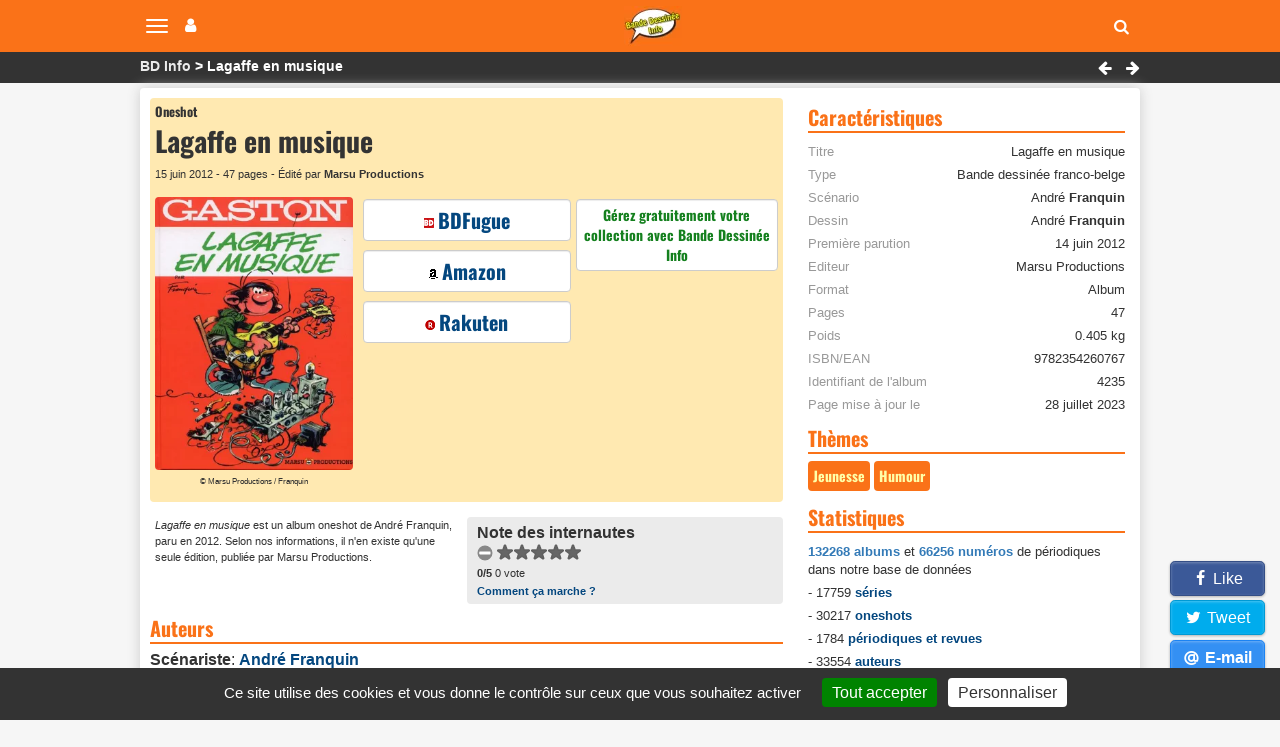

--- FILE ---
content_type: text/html; charset=utf-8
request_url: https://www.bandedessinee.info/Lagaffe-en-musique-bd
body_size: 10693
content:
<!DOCTYPE html>
<html dir="ltr" lang="fr">
<head>     
 
  


 <title>Lagaffe en musique (par André Franquin)</title>
<meta name="description" content="Pour la fête de la musique, Gaston offre une symphonie de ses meilleurs gags musicaux. Un album hors série, où Lagaffe fait ses gammes sur les instruments les plus divers : bombardon, guitare... et bien sûr le gaffophone, célèbre harpe préhistorique aux effets dévastateurs sur l’architecture contemporaine. Gags et dessins sont mis en musique, avec" />

<meta name="twitter:card" content="summary">
<meta name="twitter:site" content="@infobd">
<meta property="og:site_name" content="Bande Dessinée Info" />
<meta property="og:type" content="website" />
<meta property="og:url" content="https://www.bandedessinee.info/Lagaffe-en-musique-bd" />
<meta property="og:title" content="Lagaffe en musique (par André Franquin) - Bande Dessinée Info" />
<meta property="og:description" content="Pour la fête de la musique, Gaston offre une symphonie de ses meilleurs gags musicaux. Un album hors série, où Lagaffe fait ses gammes sur les instruments les plus divers : bombardon, guitare... et bien sûr le gaffophone, célèbre harpe préhistorique aux effets dévastateurs sur" />
<meta property="og:image" content="https://www.bandedessinee.info/IMG/logo/9/3/8/editionon4280.jpg" />
	<meta property="og:image:type" content="image/jpg" />
	<meta property="og:image:width" content="580" />
	<meta property="og:image:height" content="800" />
<link rel="canonical" href="https://www.bandedessinee.info/Lagaffe-en-musique-bd" />
<!-- Google tag (gtag.js) -->
<script async src="https://www.googletagmanager.com/gtag/js?id=G-F8Z3L6P334"></script>
<script>
	window.dataLayer = window.dataLayer || [];
	function gtag(){dataLayer.push(arguments);}
	gtag('js', new Date());
	gtag('config', 'G-F8Z3L6P334');
</script>
<meta http-equiv="Content-Type" content="text/html; charset=UTF-8" />
<meta name="viewport" content="width=device-width, initial-scale=1.0, minimum-scale=1.0" />
<meta name="HandheldFriendly" content="true"/>
<meta name="bingbot" content="nocache">
<link rel="alternate" type="application/rss+xml" title="Syndiquer tout le site" href="https://www.bandedessinee.info/spip.php?page=backend" />
<link rel="shortcut icon" href="https://www.bandedessinee.info/squelettes/favicon.ico" />
<link rel="apple-touch-icon" sizes="180x180" href="/apple-touch-icon.png">
<link rel="icon" type="image/png" sizes="32x32" href="/favicon-32x32.png">
<link rel="icon" type="image/png" sizes="16x16" href="/favicon-16x16.png">
<link rel="manifest" href="/manifest.json">
<link rel="mask-icon" href="/safari-pinned-tab.svg" color="#5bbad5">
<meta name="theme-color" content="#ffffff">
<link rel='stylesheet' href='local/cache-css/b8e54333f01ed7123de435a9d40feb9d.css?1737129689' type='text/css' />



<script>
var mediabox_settings={"auto_detect":true,"ns":"box","tt_img":true,"sel_g":"#documents_portfolio a[type='image\/jpeg'],#documents_portfolio a[type='image\/png'],#documents_portfolio a[type='image\/gif']","sel_c":".mediabox","str_ssStart":"Diaporama","str_ssStop":"Arr\u00eater","str_cur":"{current}\/{total}","str_prev":"Pr\u00e9c\u00e9dent","str_next":"Suivant","str_close":"Fermer","str_loading":"Chargement\u2026","str_petc":"Taper \u2019Echap\u2019 pour fermer","str_dialTitDef":"Boite de dialogue","str_dialTitMed":"Affichage d\u2019un media","splash_url":"","lity":{"skin":"_simple-dark","maxWidth":"95%","maxHeight":"95%","minWidth":"400px","minHeight":"","slideshow_speed":"2500","opacite":"0.9","defaultCaptionState":"expanded"}};
</script>
<!-- insert_head_css -->




<script type='text/javascript'>
var jQl={q:[],dq:[],gs:[],ready:function(a){"function"==typeof a&&jQl.q.push(a);return jQl},getScript:function(a,c){jQl.gs.push([a,c])},unq:function(){for(var a=0;a<jQl.q.length;a++)jQl.q[a]();jQl.q=[]},ungs:function(){for(var a=0;a<jQl.gs.length;a++)jQuery.getScript(jQl.gs[a][0],jQl.gs[a][1]);jQl.gs=[]},bId:null,boot:function(a){"undefined"==typeof window.jQuery.fn?jQl.bId||(jQl.bId=setInterval(function(){jQl.boot(a)},25)):(jQl.bId&&clearInterval(jQl.bId),jQl.bId=0,jQl.unqjQdep(),jQl.ungs(),jQuery(jQl.unq()), "function"==typeof a&&a())},booted:function(){return 0===jQl.bId},loadjQ:function(a,c){setTimeout(function(){var b=document.createElement("script");b.src=a;document.getElementsByTagName("head")[0].appendChild(b)},1);jQl.boot(c)},loadjQdep:function(a){jQl.loadxhr(a,jQl.qdep)},qdep:function(a){a&&("undefined"!==typeof window.jQuery.fn&&!jQl.dq.length?jQl.rs(a):jQl.dq.push(a))},unqjQdep:function(){if("undefined"==typeof window.jQuery.fn)setTimeout(jQl.unqjQdep,50);else{for(var a=0;a<jQl.dq.length;a++)jQl.rs(jQl.dq[a]); jQl.dq=[]}},rs:function(a){var c=document.createElement("script");document.getElementsByTagName("head")[0].appendChild(c);c.text=a},loadxhr:function(a,c){var b;b=jQl.getxo();b.onreadystatechange=function(){4!=b.readyState||200!=b.status||c(b.responseText,a)};try{b.open("GET",a,!0),b.send("")}catch(d){}},getxo:function(){var a=!1;try{a=new XMLHttpRequest}catch(c){for(var b=["MSXML2.XMLHTTP.5.0","MSXML2.XMLHTTP.4.0","MSXML2.XMLHTTP.3.0","MSXML2.XMLHTTP","Microsoft.XMLHTTP"],d=0;d<b.length;++d){try{a= new ActiveXObject(b[d])}catch(e){continue}break}}finally{return a}}};if("undefined"==typeof window.jQuery){var $=jQl.ready,jQuery=$;$.getScript=jQl.getScript};
jQl.loadjQ('local/cache-js/acca64d30dcc6b756a443a807acb2c7d.js?1737129689')
</script>










<!-- insert_head -->


<script type='text/javascript' src='plugins/auto/tarteaucitron/v1.7.0/lib/tarteaucitron/tarteaucitron.js' id='tauc'></script>
<script type="text/javascript">
	tarteaucitron.init({
		"privacyUrl": "", /* Privacy policy url */

		"hashtag": "#tarteaucitron", /* Ouverture automatique du panel avec le hashtag */
		"cookieName": "tarteaucitron", /* Cookie name */

		"orientation": "bottom", /* le bandeau doit être en haut (top), au milieu (middle) ou en bas (bottom) ? */
		"groupServices": false, /* Group services by category */
		"closePopup": false, /* Show a close X on the banner */

		/* Gestion petit bandeau */
		"showAlertSmall": true, /* afficher le petit bandeau en bas à droite ? */
		"cookieslist": false, /* Afficher la liste des cookies installés ? */

		/* Gestion de la petite icone Cookie */
		"showIcon": false, /* Show cookie Icon or not */
		
		"iconPosition": "", /* BottomRight, BottomLeft, TopRight and TopLeft */

		"adblocker": true, /* Afficher un message si un adblocker est détecté */

		/* Gestion grand bandeau */
		"DenyAllCta" : 	false, /* Show the deny all button */
		"AcceptAllCta" : true, /* Show the accept all button when highPrivacy on */
		"highPrivacy": true, /* Si true, affiche le bandeau de consentement. Sinon, le consentement est implicite. */

		"handleBrowserDNTRequest": true, /* If Do Not Track == 1, disallow all */

		"removeCredit": false, /* supprimer le lien vers la source ? */

		"useExternalCss": false, /* If false, the tarteaucitron.css file will be loaded */
		"useExternalJs": false, /* If false, the tarteaucitron.js file will be loaded */

		

		"moreInfoLink": true, /* Show more info link */
		

		"mandatory": true, /* Show a message about mandatory cookies */

	});

	var tarteaucitronCustomText = {
		
		
	}

	var tarteaucitronForceLanguage = 'fr';
</script>
<script>htactif=1;document.createElement('picture'); var image_responsive_retina_hq = 0;</script><script>image_responsive_retina_hq = 1;</script>



		





<script>
$(document).ready(function(){
	$.getScript('js/defer.js');
});
</script>
</head>
<body>






	<nav class="navbar navbar-expand-lg navbar-light navbar-fixed-top" id="mainNav">
	<div class="container-top">
		<button type="button" class="navbar-toggle collapsed" aria-hidden="true" id="btn-menu-navbar">
			<span class="sr-only">Navigation</span>
			<span class="icon-bar"></span>
			<span class="icon-bar"></span>
			<span class="icon-bar"></span>
		</button>
		<button type="button" class="navbar-toggle collapsed no-margin" aria-hidden="true" id="btn-menu-compte">
			<span class="sr-only">Votre compte</span>
			<i class="fa fa-user"></i>
		</button>
		<a class="navbar-brand" href="https://www.bandedessinee.info"><picture style='padding:0;padding-bottom:68.548387096774%' class='conteneur_image_responsive_h'><!--[if IE 9]><video style='display: none;'><![endif]--><source srcset='local/cache-responsive/cache-58/e/5/e5814bd5e839cc72d670c8107fe223b3.png.webp?1698835670 1x,local/cache-responsive/cache-116/e/5/e5814bd5e839cc72d670c8107fe223b3.png.webp?1698835670 2x' type='image/webp'><source srcset='local/cache-responsive/cache-58/e/5/e5814bd5e839cc72d670c8107fe223b3.png?1698835670 1x,local/cache-responsive/cache-116/e/5/e5814bd5e839cc72d670c8107fe223b3.png?1698835670 2x' type='image/png'><!--[if IE 9]></video><![endif]--><img src='local/cache-responsive/cache-58/e/5/e5814bd5e839cc72d670c8107fe223b3.png?1698835670' class='image_responsive avec_picturefill' alt='Bande Dessin&#233;e Info - Accueil' data-src='IMG/siteon0.png' data-l='124' data-h='85' data-tailles='[\&#034;58\&#034;]' /></picture></a>
		<div class="navbar-header">
			<button type="button" class="navbar-toggle collapsed fas fa-search" aria-hidden="true" id="btn-recherche"></button>
		</div>
	</div>
</nav>
<ul class="nav navbar-nav pull-right collapse" id="menu-navbar">
	<li><a href="https://www.bandedessinee.info/parutions">Planning des parutions</a></li>
	<li><a href="https://www.bandedessinee.info/Parutions-bd-comics-et-mangas">Récapitulatif des sorties</a></li>
	<li><a href="https://www.bandedessinee.info">Accueil</a></li>
	<li><a href="https://www.bandedessinee.info/Forum">Forum</a></li>
	<li><a href="https://www.bandedessinee.info/tous-les-oneshots">Tous les oneshots</a></li>
	<li><a href="https://www.bandedessinee.info/toutes-les-series">Toutes les séries</a></li>
	<li><a href="https://www.bandedessinee.info/tous-les-auteurs">Tous les auteurs</a></li>
	<li><a href="https://www.bandedessinee.info/tous-les-periodiques">Tous les périodiques</a></li>
</ul>
<ul class="nav navbar-nav pull-right collapse" id="menu-compte">
	<li><a href="https://www.bandedessinee.info/compte" rel="nofollow">Votre Compte</a></li>
	<li><a href="https://www.bandedessinee.info/votre-collection" rel="nofollow">Gestion de collection</a></li>

</ul>
<div class="collapse" id="recherche-autocomplete">
	<form class="navbar-form" action="spip.php?page=recherche" method="get" role="search">
		<div class="form-group">
			<input name="page" value="recherche" type="hidden"/>
			<input type="text" class="form-control" required name="recherche" id="recherche" placeholder="Rechercher un album, une série, un auteur, un ISBN, un éditeur, ..." aria-label= "Rechercher" value=""/>
			<button type="submit" class="form-control btn fas fa-arrow-circle-right hidden" aria-hidden="true"></button>
		</div>
	</form>
</div>	<section id="breadcrumbs">
		<div class="container-top">
			<ul class="breadcrumbs_items">
				<li><a href="https://www.bandedessinee.info">BD Info</a></li>
				
				<li>Lagaffe en musique</li>
			</ul>
			 <div class="pull-right">
				
				<a href="La-Honte-Tome-1-bd" class="btn-breadcrumb"><i class="fa fa-left-big" title="La Honte - Tome 1"></i></a>

				
				<a href="Lagon-de-Sherman-Le-bd" class="btn-breadcrumb"><i class="fa fa-right-big" title="Lagon de Sherman (Le)"></i></a>

			</div>
		</div>
	</section>

	<div class="container row main-content clearfix">
		
		<div class="col-xs-12 col-lg-8 pr-20-lg no-padding clearfix mt-5">
			<div class="color-top clearfix">
				<div class="col-xs-12 no-margin no-padding mb-5">
					<div class="h1 small">Oneshot</div>
					<h1>Lagaffe en musique</h1>
					<div class="span-block ultra-small mb-10 mt-5 text-left">15 juin 2012 -  47 pages - Édité par <b>Marsu Productions</b></div>
				</div>

				<div class="col-xs-12 col-md-8 no-padding no-margin">
					<div class="col-xs-12 col-sm-6 text-center pr-10-sm no-padding">
						<picture style='padding:0;padding-bottom:137.93103448276%' class='conteneur_image_responsive_h'><!--[if IE 9]><video style='display: none;'><![endif]--><source srcset='local/cache-responsive/cache-289/1/a/1aa628b2dfbfa5a10dd4aaad8e07cba9.jpg.webp?1699012093 1x,local/cache-responsive/cache-578/1/a/1aa628b2dfbfa5a10dd4aaad8e07cba9.jpg.webp?1699012093 2x' type='image/webp'><source srcset='local/cache-responsive/cache-289/1/a/1aa628b2dfbfa5a10dd4aaad8e07cba9.jpg?1699012093 1x,local/cache-responsive/cache-578/1/a/1aa628b2dfbfa5a10dd4aaad8e07cba9.jpg?1699012093 2x' type='image/jpeg'><!--[if IE 9]></video><![endif]--><img src='plugins/auto/image_responsive/rien.gif?1698744295' class='image_responsive avec_picturefill' alt='Lagaffe en musique par Andr&#233; Franquin - Couverture' data-src='IMG/logo/9/3/8/editionon4280.jpg' data-l='580' data-h='800' data-tailles='[\&#034;289\&#034;]' /></picture>
						
						<div class="span-block ultra-small2 mb-5">&copy;  Marsu Productions / Franquin</div>
					</div>
					<div class="col-xs-12 col-sm-6 text-center no-padding no-pr-lg">
						
						<div class="col-xs-12 no-padding">
							<div class="col-xs-12 row-eq-height no-padding mb-5">
								<a class="btn-affil no-margin" href="https://www.bdfugue.com/gaston-hors-serie-gaston-hors-serie-lagaffe-en-musique?ref=69" title="Acheter chez BDFugue" rel="nofollow noopener sponsored" target="_blank"><i class="sprite sprite-bdfugue-10"></i>BDFugue</a>
	
							</div>
							<div class="col-xs-12 row-eq-height no-padding mb-5">
		<a class="btn-affil no-margin" href="https://www.amazon.fr/gp/product/2354260768?tag=adne-21" title="Acheter sur Amazon" rel="nofollow noopener sponsored" target="_blank"><i class="sprite sprite-amazon-10"></i>Amazon</a>
	
							</div>
							<div class="col-xs-12 row-eq-height no-padding mb-5">
			<a class="btn-affil no-margin" href="https://track.effiliation.com/servlet/effi.redir?id_compteur=14187154&url=https%3A%2F%2Ffr.shopping.rakuten.com%2Foffer%2Fbuy%2F160360403%2Flagaffe-en-musique-de-andre-franquin.html" title="Acheter chez Rakuten" rel="nofollow noopener sponsored" target="_blank"><i class="sprite sprite-rakuten-10"></i>Rakuten</a>
	
							</div>
						</div>
						
					</div>
				</div>
				<div class="col-xs-12 col-md-4 no-padding no-margin">
					<div class="col-xs-12 text-center no-padding no-padding-right-5-md">
						<div class="col-xs-12 cartouche-info text-center mb-5 no-padding-left-5"><a class="texte-vert" href='https://www.bandedessinee.info/compte'>Gérez gratuitement votre collection avec Bande Dessinée Info</a></div></div>
					<div class="col-xs-12 text-center pr-5-sm no-padding ">
						<div class="col-xs-12 mb-5 no-padding no-padding-right-5-md">
							
						</div>
					</div>
				</div>
			</div>
			<div class="row">
				<div class="col-xs-12 col-sm-6 ultra-small padding-right-5-md mb-10">
					<i>Lagaffe en musique</i> est  un album oneshot de André Franquin, paru en 2012. Selon nos informations,  il n'en existe qu'une seule édition, publiée par Marsu Productions.
				</div>
				<div class="col-xs-12 col-sm-6 cartouche-gris">
					<b>Note des internautes</b>
					<!--formulaire_notation-->

<div class="formulaire_notation ajax">
 
	<form action="Lagaffe-en-musique-bd" method="post" id="notation-titres4235" style="display:inline; padding:0; spacing:0; border:0">
		<span class="form-hidden"><input name="id_titre" value="4235" type="hidden"
/><input name="page" value="titre" type="hidden"
/><input name='formulaire_action' type='hidden'
		value='notation' /><input name='formulaire_action_args' type='hidden'
		value='8H7lQ+L6tE9IenBxdGDStPdqCMtW4Wz/wqs7zlpNhFq1k0VOQlKPbdkV5XsSEI4/lIVenvlQ0pbr6tMnvq1kYNhNS2mQEXUuFfRu1nLDEkEpzDzrawixtWhbCqxr' /><input name='formulaire_action_sign' type='hidden'
		value='' /><input type='hidden' name='_jeton' value='e398ca887c724677303825961f3f2dbc14e538355ab93bef7b41e3bf0ea2c269' /></span><div style="display:inline">
			<div class='notation_note notation_note_on_load' ><input name='notation-titres4235' type='radio' class='auto-submit-star rating-cancel' value='-1' />
<input name='notation-titres4235' type='radio' class='auto-submit-star' value='1' />
<input name='notation-titres4235' type='radio' class='auto-submit-star' value='2' />
<input name='notation-titres4235' type='radio' class='auto-submit-star' value='3' />
<input name='notation-titres4235' type='radio' class='auto-submit-star' value='4' />
<input name='notation-titres4235' type='radio' class='auto-submit-star' value='5' />
</div>
			
			<input type="hidden" name="notation_id_donnees" id="id_donnees-titres4235" value="4235" />
			<input type="hidden" name="content" id="content-titres4235" value="" />
			<input type="submit" class="access" value="Voter"/>
			<span class="note ultra-small"><b>0/5</b> 0 vote</span>
		</div>
	<div class="editer saisie_session_email" style="display: none;">
	<label for="give_me_your_email">Veuillez laisser ce champ vide :</label>
	<input type="text" class="text email" name="email_nobot" id="give_me_your_email" value="" size="10" />
</div></form>




</div>
<div class="ultra-small"><a href="/dernieres-notes#presentation">Comment ça marche ?</a></div>
				</div>
			</div>

			 <h2 class="title-stripe mt-10" id="auteurs">Auteurs</h2>
			<div class="span-block mb-5"><b>Scénariste</b>: <a href="Franquin-aut">André <b>Franquin</b></a>
			</div>
			<div class="span-block mb-5"><b>Dessinateur</b>: <a href="Franquin-aut">André <b>Franquin</b></a>
			</div>
			
			
			

			
			<a id="ancre_chroniques"></a>
			<h2 class="title-stripe mt-10">Les chroniques</h2>
			
			
			<div class="text-left mb-10">
				<a class="h2 mb-10" href="https://www.bandedessinee.info/critique-171"><b>La critique de Capitaine Carotte</b> - 27 août 2012</a>
				<div class="small">Les Editions Marsu continuent leur travail de compilations des gags de Gaston Lagaffe, en les réunissant par les thèmes qui ont été les plus chers à André Franquin. Après l'écologie et l'amour, difficile de ne pas associer le célèbre gaffeur à la musique tant celui-ci à toujours chercher à inventer de nouvelles façons de jouer des instruments, avec notamment quelques uns de prédilections (...)</div>
			</div>
			
			
			

			
			<h2 class="title-stripe mt-10" id="editions">1 édition</h2>
			
			<div class="row text-left cartouche-gris mb-10">
				<div class="col-xs-2 no-padding-left" id="portfolio_planches4235">
					<a href="https://www.bandedessinee.info/IMG/logo/9/3/8/editionon4280.jpg" class="mediabox" rel="editions" title="Lagaffe en musique - 9782354260767"><picture style='padding:0;padding-bottom:137.93103448276%' class='conteneur_image_responsive_h'><img src='plugins/auto/image_responsive/rien.gif?1698744295' class='image_responsive lazy' alt='Lagaffe en musique - 9782354260767' data-src='IMG/logo/9/3/8/editionon4280.jpg' data-l='580' data-h='800' data-tailles='[\&#034;130\&#034;,\&#034;130\&#034;]' data-autorisees='{&#034;130&#034;:{&#034;1&#034;:&#034;local\/cache-responsive\/cache-130\/1\/a\/1aa628b2dfbfa5a10dd4aaad8e07cba9.jpg?1698940802&#034;,&#034;2&#034;:&#034;local\/cache-responsive\/cache-260\/1\/a\/1aa628b2dfbfa5a10dd4aaad8e07cba9.jpg?1698940802&#034;}}' data-autorisees_webp='{&#034;130&#034;:{&#034;1&#034;:&#034;local\/cache-responsive\/cache-130\/1\/a\/1aa628b2dfbfa5a10dd4aaad8e07cba9.jpg.webp?1698940802&#034;,&#034;2&#034;:&#034;local\/cache-responsive\/cache-260\/1\/a\/1aa628b2dfbfa5a10dd4aaad8e07cba9.jpg.webp?1698940802&#034;}}' data-src-lazy='plugins/auto/image_responsive/rien.gif?1698744295' /></picture><span class="loupe"></span></a>
				</div>
				<div class="col-xs-10 no-padding row">
					<div class="h2 mb-5">15 juin 2012</div>
					
					
					<div class="col-sm-6 no-padding-left ultra-small">
						<div class="span-block mb-5 mt-5">Editeur: <b>Marsu Productions</b></div>
						
						
						<div class="span-block mb-5">ISBN: <b>9782354260767</b></div>
						<div class="span-block mb-5">EAN: <b>9782354260767</b></div>
						<div class="span-block mb-5">ISBN-10: <b>2354260768</b></div>
						<div class="span-block mb-5">ASIN: <b>2354260768</b></div>
						<div class="span-block mb-5">ID édition: <b>4280</b></div>
					</div>
					<div class="col-sm-6 no-padding-left small">
						 
						<div class="span-block mb-5">Album  47 pages</div>
						<div class="span-block mb-5">Poids: 0.405 kg</div>
						<div class="span-block mb-5">30 x 22 x 1 cm</div>
									
					</div>
				</div>
			</div>
			

			<h2 class="title-stripe mt-10" id="synopsis">Synopsis</h2>
			<div class="text-justify mt-10">
				<p>Pour la fête de la musique, Gaston offre une symphonie de ses meilleurs gags musicaux. Un album hors série, où Lagaffe fait ses gammes sur les instruments les plus divers&nbsp;: bombardon, guitare... et bien sûr le gaffophone, célèbre harpe préhistorique aux effets dévastateurs sur l&#8217;architecture contemporaine. Gags et dessins sont mis en musique, avec bonheur, par Frédéric Jannin. Allegro fortissimo&nbsp;!</p>
			</div>

			
			
			<a href="#forum" title="Forum" name="forum" id="forum"></a>
			
			<div class="title-stripe mt-10">Avis et critiques des internautes</div>
			
			<div class='ajaxbloc' data-ajax-env='YDhpPKLqsAkndr1usKBGqh1Fkft7Ho3Abz7Bw667TGPuIuH6vTQi8Gf96kAeEw9DUT1zQBww2mh33+RT6NW/slLsVT6a66rN+fWyol0vHxoMcop3wCWwkaQtvIlZhH00/zOKOFW6Ny3z+oGvDBlJHR1/sVxySj/+mA2x0fma272l23WRf48DFZ8cimhSUJEGXExFwOyudDqut7KtEKXn7xdu3cIobe5ntkx4aTzTTglg9qydds1/dsWqlylDbRgMXXpDD33OwhNy0eVfHAtBCx4iLM5We/N3KuWAzXngzWHa' data-origin="Lagaffe-en-musique-bd">

 
<div class="row mt-10">
	<div class="col-xs-12 col-sm-4 col-md-3 no-padding-left-5"><form class='bouton_action_post ajax' method='post' action='Lagaffe-en-musique-bd?choix=go'><div><input name="choix" value="go" type="hidden"
/><input name="id_titre" value="4235" type="hidden"
/><input name="page" value="titre" type="hidden"
/><button type='submit' class='submit noscroll btn-soyez'>Soyez le premier</button></div></form></div>
	<div class="col-xs-12 col-sm-8 col-md-9 no-padding small">
		<div class="span-block small">Les commentaires anonymes sont autorisés.</div>
		<div class="span-block small mb-5">Chaque commentaire est vérifié par la rédaction avant d'être publié.</div>
	</div>
</div>

</div><!--ajaxbloc-->

			
			

		</div>
		<div class="col-xs-12 col-lg-4"><div class="title-stripe mt-10" id="caracteristiques">Caractéristiques</div>
			<ul class="ul-caracteristiques mt-10">
				<li><span>Titre</span> Lagaffe en musique</li>
				
				<li><span>Type</span> Bande dessinée franco-belge</li>
				 
				<li><span>Scénario</span> André <b>Franquin</b>
				</li>
				<li><span>Dessin</span> André <b>Franquin</b>
				</li>
				
				
				
				<li><span>Première parution</span> 14 juin 2012</li>
				<li><span>Editeur</span> Marsu Productions</li>
				<li><span>Format</span> Album</li>
				 <li><span>Pages</span> 47</li>
				<li><span>Poids</span> 0.405 kg</li>
				<li><span>ISBN/EAN</span> 9782354260767</li>
				
				
				<li><span>Identifiant de l'album</span> 4235</li>
				<li><span>Page mise à jour le</span> 28 juillet 2023</li>
			</ul>

			

			
			
<script type="application/ld+json">
{
	"@context"		: "https://schema.org",
	"@type"			: "WebPage",
	"name"			: "Lagaffe en musique (par André Franquin)",
	"url"			: "https://www.bandedessinee.info/Lagaffe-en-musique-bd",
	"breadcrumb": {
		"@type": "BreadcrumbList",
		"itemListElement": [
			{"@type":		"ListItem",
				"position": 1,
				"name": 	"BD Info",
				"item": 	"https://www.bandedessinee.info"},
			
			{"@type": 		"ListItem",
				"position": 2,
				"name": 	"Lagaffe en musique",
				"item": 	"https://www.bandedessinee.info/Lagaffe-en-musique-bd"}]},
	"mainEntity"	: {
		"@type"		: "Book",
		"name"		: "Lagaffe en musique",
		"author"	:
			{"@type"	: "Person",
			"name"		: "André Franquin",
			"url"		: "https://www.bandedessinee.info/Franquin-aut"},
		"illustrator":
			{"@type"	: "Person",
			"name"		: "André Franquin",
			"url"		: "https://www.bandedessinee.info/Franquin-aut"},
		"datePublished": "2012-06-14",
		"workExample":
			{"@type":	"Book",
			"isbn":		"9782354260767",
			 "numberOfPages": 47,
			"datePublished"	: "2012-06-15",
			"publisher": 
				{"@type":	"Organization",
				"name":		"Marsu Productions"}
			}
			 
	}
}
</script>
			
			<div class="title-stripe mt-10">Thèmes</div>
			<div class="btn-mot mt-5 mb-5">Jeunesse</div> <div class="btn-mot mt-5 mb-5">Humour</div>
			<div class="title-stripe mt-10 mb-10">Statistiques</div>
<div class="small"><span class="boldb">132268 albums</span> et <span class="boldb">66256 numéros</span> de périodiques dans notre base de données
	<ul>
		<li class="mt-5">- 17759 <a href="https://www.bandedessinee.info/toutes-les-series">séries</a></li>
		<li class="mt-5">- 30217 <a href="https://www.bandedessinee.info/tous-les-oneshots">oneshots</a></li>
		<li class="mt-5">- 1784 <a href="https://www.bandedessinee.info/tous-les-periodiques">périodiques et revues</a></li>
		<li class="mt-5">- 33554 <a href="https://www.bandedessinee.info/tous-les-auteurs">auteurs</a></li>
		<li class="mt-5">- 2563 éditeurs</li>
	</ul>
</div>			<div class="title-stripe mt-10 mb-10">A lire également</div>

<div class="col-xs-12 no-padding mb-10">
	<div class="col-xs-2 img-responsive img-thumbnail"><picture style='padding:0;padding-bottom:130.66666666667%' class='conteneur_image_responsive_h'><img src='plugins/auto/image_responsive/rien.gif?1698744295' class='image_responsive lazy' alt='Cette semaine, Mickey enfile l&#039;armure d&#039;Iron Man' data-src='IMG/logo/6/c/2/journal-de-mickey-3830.jpg' data-l='600' data-h='784' data-tailles='[\&#034;130\&#034;,\&#034;130\&#034;]' data-autorisees='{&#034;130&#034;:{&#034;1&#034;:&#034;local\/cache-responsive\/cache-130\/4\/f\/4f68aa73f7b9868a4b88136ff2b447b5.jpg?1762958479&#034;,&#034;2&#034;:&#034;local\/cache-responsive\/cache-260\/4\/f\/4f68aa73f7b9868a4b88136ff2b447b5.jpg?1762958479&#034;}}' data-autorisees_webp='{&#034;130&#034;:{&#034;1&#034;:&#034;local\/cache-responsive\/cache-130\/4\/f\/4f68aa73f7b9868a4b88136ff2b447b5.jpg.webp?1762958479&#034;,&#034;2&#034;:&#034;local\/cache-responsive\/cache-260\/4\/f\/4f68aa73f7b9868a4b88136ff2b447b5.jpg.webp?1762958479&#034;}}' data-src-lazy='plugins/auto/image_responsive/rien.gif?1698744295' /></picture></div>
	<a class="h2 mt-10" href="Cette-semaine-Mickey-enfile-l-armure-d-Iron-Man">Cette semaine, Mickey enfile l&#8217;armure d&#8217;Iron Man</a>
</div>

<div class="col-xs-12 no-padding mb-10">
	<div class="col-xs-2 img-responsive img-thumbnail"><picture style='padding:0;padding-bottom:75%' class='conteneur_image_responsive_h'><img src='plugins/auto/image_responsive/rien.gif?1698744295' class='image_responsive lazy' alt='L&#233;a Maz&#233; &#8211; Fragments d&#039;un univers sensible (Quai des Bulles 2025)' data-src='IMG/logo/6/f/1/lea_maze_logo.jpg' data-l='800' data-h='600' data-tailles='[\&#034;130\&#034;,\&#034;130\&#034;]' data-autorisees='{&#034;130&#034;:{&#034;1&#034;:&#034;local\/cache-responsive\/cache-130\/4\/7\/474968bddcb1521aea3eb663198fb0f2.jpg?1761907321&#034;,&#034;2&#034;:&#034;local\/cache-responsive\/cache-260\/4\/7\/474968bddcb1521aea3eb663198fb0f2.jpg?1761907321&#034;}}' data-autorisees_webp='{&#034;130&#034;:{&#034;1&#034;:&#034;local\/cache-responsive\/cache-130\/4\/7\/474968bddcb1521aea3eb663198fb0f2.jpg.webp?1761907321&#034;,&#034;2&#034;:&#034;local\/cache-responsive\/cache-260\/4\/7\/474968bddcb1521aea3eb663198fb0f2.jpg.webp?1761907321&#034;}}' data-src-lazy='plugins/auto/image_responsive/rien.gif?1698744295' /></picture></div>
	<a class="h2 mt-10" href="Lea-Maze-Fragments-d-un-univers-sensible-Quai-des-Bulles-2025">Léa Mazé – Fragments d’un univers sensible (Quai des Bulles 2025)</a>
</div>

<div class="col-xs-12 no-padding mb-10">
	<div class="col-xs-2 img-responsive img-thumbnail"><picture style='padding:0;padding-bottom:133.33333333333%' class='conteneur_image_responsive_h'><img src='plugins/auto/image_responsive/rien.gif?1698744295' class='image_responsive lazy' alt='Festival Quai des Bulles 2025 : Le palmar&#232;s' data-src='IMG/logo/1/9/6/palmares-qdb-2025.jpg' data-l='600' data-h='800' data-tailles='[\&#034;130\&#034;,\&#034;130\&#034;]' data-autorisees='{&#034;130&#034;:{&#034;1&#034;:&#034;local\/cache-responsive\/cache-130\/4\/a\/4a838c72c30ed3882dd42924e78f8dfa.jpg?1761738824&#034;,&#034;2&#034;:&#034;local\/cache-responsive\/cache-260\/4\/a\/4a838c72c30ed3882dd42924e78f8dfa.jpg?1761738824&#034;}}' data-autorisees_webp='{&#034;130&#034;:{&#034;1&#034;:&#034;local\/cache-responsive\/cache-130\/4\/a\/4a838c72c30ed3882dd42924e78f8dfa.jpg.webp?1761738824&#034;,&#034;2&#034;:&#034;local\/cache-responsive\/cache-260\/4\/a\/4a838c72c30ed3882dd42924e78f8dfa.jpg.webp?1761738824&#034;}}' data-src-lazy='plugins/auto/image_responsive/rien.gif?1698744295' /></picture></div>
	<a class="h2 mt-10" href="Festival-Quai-des-Bulles-2025-le-palmares">Festival Quai des Bulles 2025&nbsp;: Le palmarès</a>
</div>

<div class="col-xs-12 no-padding mb-10">
	<div class="col-xs-2 img-responsive img-thumbnail"><picture style='padding:0;padding-bottom:75%' class='conteneur_image_responsive_h'><img src='plugins/auto/image_responsive/rien.gif?1698744295' class='image_responsive lazy' alt='Quai des Bulles 2025 : Le ph&#233;nom&#232;ne Radiant s&#039;est invit&#233; &#224; Saint-Malo' data-src='IMG/logo/5/f/e/logo-radiant-qdb-2025.jpg' data-l='800' data-h='600' data-tailles='[\&#034;130\&#034;,\&#034;130\&#034;]' data-autorisees='{&#034;130&#034;:{&#034;1&#034;:&#034;local\/cache-responsive\/cache-130\/5\/3\/53d390059793cdb1bd9d8eb062d4b92d.jpg?1761741418&#034;,&#034;2&#034;:&#034;local\/cache-responsive\/cache-260\/5\/3\/53d390059793cdb1bd9d8eb062d4b92d.jpg?1761741418&#034;}}' data-autorisees_webp='{&#034;130&#034;:{&#034;1&#034;:&#034;local\/cache-responsive\/cache-130\/5\/3\/53d390059793cdb1bd9d8eb062d4b92d.jpg.webp?1761741418&#034;,&#034;2&#034;:&#034;local\/cache-responsive\/cache-260\/5\/3\/53d390059793cdb1bd9d8eb062d4b92d.jpg.webp?1761741418&#034;}}' data-src-lazy='plugins/auto/image_responsive/rien.gif?1698744295' /></picture></div>
	<a class="h2 mt-10" href="Quai-des-Bulles-2025-Le-phenomene-Radiant-s-est-invite-a-Saint-Malo">Quai des Bulles 2025&nbsp;: Le phénomène Radiant s’est invité à Saint-Malo</a>
</div>

<div class="col-xs-12 no-padding mb-10">
	<div class="col-xs-2 img-responsive img-thumbnail"><picture style='padding:0;padding-bottom:136.05442176871%' class='conteneur_image_responsive_h'><img src='plugins/auto/image_responsive/rien.gif?1698744295' class='image_responsive lazy' alt='Avec La Derni&#232;re Maison juste avant la for&#234;t, Loisel l&#226;che les monstres le 19 novembre' data-src='IMG/logo/4/4/4/sortie_la_derniere_maison_juste_avant_la_foret.jpg' data-l='441' data-h='600' data-tailles='[\&#034;130\&#034;,\&#034;130\&#034;]' data-autorisees='{&#034;130&#034;:{&#034;1&#034;:&#034;local\/cache-responsive\/cache-130\/7\/c\/7cf783320ef81e0d3991e0231c23b4d4.jpg?1761667615&#034;,&#034;2&#034;:&#034;local\/cache-responsive\/cache-260\/7\/c\/7cf783320ef81e0d3991e0231c23b4d4.jpg?1761667615&#034;}}' data-autorisees_webp='{&#034;130&#034;:{&#034;1&#034;:&#034;local\/cache-responsive\/cache-130\/7\/c\/7cf783320ef81e0d3991e0231c23b4d4.jpg.webp?1761667615&#034;,&#034;2&#034;:&#034;local\/cache-responsive\/cache-260\/7\/c\/7cf783320ef81e0d3991e0231c23b4d4.jpg.webp?1761667615&#034;}}' data-src-lazy='plugins/auto/image_responsive/rien.gif?1698744295' /></picture></div>
	<a class="h2 mt-10" href="Avec-La-Derniere-Maison-juste-avant-la-foret-Loisel-lache-les-monstres-le-19-novembre">Avec La Dernière Maison juste avant la forêt, Loisel lâche les monstres le 19 novembre</a>
</div>		</div>
	</div>
	<footer>
	<div class="container">
		<div class="row">
			<div class="col-xs-12 col-sm-4">
				<div class="title-stripe mb-10">Suivez-nous!</div>
				<ul class="footer-social clearfix">
					<li><a href="https://www.facebook.com/bande.dessinee.info" target="_blank" rel="noopener" title="Facebook"><i class="fab fa-facebook-f social-icon facebook" aria-hidden="true"></i></a></li>
					<li><a href="https://twitter.com/infobd" target="_blank" rel="noopener" title="Twitter"><i class="fab fa-twitter social-icon twitter" aria-hidden="true"></i></a></li>

				</ul>
				<div class="title-stripe mt-10">A propos</div>
				<div class="span-block mt-10"><a href="https://www.bandedessinee.info/qui-nous-sommes">Présentation</a></div>
				<div class="span-block mt-10"><a href="https://www.bandedessinee.info/CGU">CGU</a></div>
				<div class="span-block mt-10"><a href="https://www.bandedessinee.info/contact">Contact</a></div>
				<div class="span-block mt-10 mb-10"><a href="https://www.bandedessinee.info/derniers-ajouts">Derniers ajouts</a></div>
			</div>

			<div class="col-xs-12 col-sm-4">
			<div class="title-stripe mb-10">En librairies</div>
			
			<div class="col-xs-12 no-padding mb-10">
				<div class="col-xs-2 img-responsive img-thumbnail mb-10 pr-5-sm"><picture style='padding:0;padding-bottom:132.5%' class='conteneur_image_responsive_h'><img src='plugins/auto/image_responsive/rien.gif?1698744295' class='image_responsive lazy' alt='Sorties du vendredi 9 mai 2025' data-src='IMG/logo/3/8/f/or_du_spectre.jpg' data-l='1200' data-h='1590' data-tailles='[\&#034;130\&#034;,\&#034;\&#034;]' data-autorisees='{&#034;130&#034;:{&#034;1&#034;:&#034;local\/cache-responsive\/cache-130\/f\/5\/f59d05fa4b835d6561aaa2d6d9804fc5.jpg?1746716405&#034;,&#034;2&#034;:&#034;local\/cache-responsive\/cache-260\/f\/5\/f59d05fa4b835d6561aaa2d6d9804fc5.jpg?1746716405&#034;},&#034;&#034;:{&#034;1&#034;:&#034;plugins\/auto\/image_responsive\/rien.gif&#034;,&#034;2&#034;:&#034;plugins\/auto\/image_responsive\/rien.gif&#034;}}' data-autorisees_webp='{&#034;130&#034;:{&#034;1&#034;:&#034;local\/cache-responsive\/cache-130\/f\/5\/f59d05fa4b835d6561aaa2d6d9804fc5.jpg.webp?1746716405&#034;,&#034;2&#034;:&#034;local\/cache-responsive\/cache-260\/f\/5\/f59d05fa4b835d6561aaa2d6d9804fc5.jpg.webp?1746716405&#034;},&#034;&#034;:{&#034;1&#034;:&#034;plugins\/auto\/image_responsive\/rien.gif&#034;,&#034;2&#034;:&#034;plugins\/auto\/image_responsive\/rien.gif&#034;}}' data-src-lazy='plugins/auto/image_responsive/rien.gif?1698744295' /></picture></div>
				<a class="mb-10" href="Sorties-du-vendredi-9-mai-2025">Sorties du vendredi 9 mai 2025</a>
			</div>
			
			<div class="col-xs-12 no-padding mb-10">
				<div class="col-xs-2 img-responsive img-thumbnail mb-10 pr-5-sm"><picture style='padding:0;padding-bottom:138.50415512465%' class='conteneur_image_responsive_h'><img src='plugins/auto/image_responsive/rien.gif?1698744295' class='image_responsive lazy' alt='Sorties du mercredi 7 mai 2025' data-src='IMG/logo/a/b/0/epouse_damnee_et_le_chasseur_de_demons_1.jpg' data-l='1083' data-h='1500' data-tailles='[\&#034;130\&#034;,\&#034;\&#034;]' data-autorisees='{&#034;130&#034;:{&#034;1&#034;:&#034;local\/cache-responsive\/cache-130\/d\/0\/d067fc9394fd43543b03c08a9bb3ff1c.jpg?1746625587&#034;,&#034;2&#034;:&#034;local\/cache-responsive\/cache-260\/d\/0\/d067fc9394fd43543b03c08a9bb3ff1c.jpg?1746625587&#034;},&#034;&#034;:{&#034;1&#034;:&#034;plugins\/auto\/image_responsive\/rien.gif&#034;,&#034;2&#034;:&#034;plugins\/auto\/image_responsive\/rien.gif&#034;}}' data-autorisees_webp='{&#034;130&#034;:{&#034;1&#034;:&#034;local\/cache-responsive\/cache-130\/d\/0\/d067fc9394fd43543b03c08a9bb3ff1c.jpg.webp?1746625587&#034;,&#034;2&#034;:&#034;local\/cache-responsive\/cache-260\/d\/0\/d067fc9394fd43543b03c08a9bb3ff1c.jpg.webp?1746625587&#034;},&#034;&#034;:{&#034;1&#034;:&#034;plugins\/auto\/image_responsive\/rien.gif&#034;,&#034;2&#034;:&#034;plugins\/auto\/image_responsive\/rien.gif&#034;}}' data-src-lazy='plugins/auto/image_responsive/rien.gif?1698744295' /></picture></div>
				<a class="mb-10" href="Sorties-du-mercredi-7-mai-2025">Sorties du mercredi 7 mai 2025</a>
			</div>
			
			<div class="col-xs-12 no-padding mb-10">
				<div class="col-xs-2 img-responsive img-thumbnail mb-10 pr-5-sm"><picture style='padding:0;padding-bottom:152%' class='conteneur_image_responsive_h'><img src='plugins/auto/image_responsive/rien.gif?1698744295' class='image_responsive lazy' alt='Sorties du vendredi 2 mai 2025' data-src='IMG/logo/4/0/8/batman_dark_patterns_1.jpg' data-l='1200' data-h='1824' data-tailles='[\&#034;130\&#034;,\&#034;\&#034;]' data-autorisees='{&#034;130&#034;:{&#034;1&#034;:&#034;local\/cache-responsive\/cache-130\/8\/9\/8983151ddb8f204d9bc90beca045d8b5.jpg?1746108011&#034;,&#034;2&#034;:&#034;local\/cache-responsive\/cache-260\/8\/9\/8983151ddb8f204d9bc90beca045d8b5.jpg?1746108011&#034;},&#034;&#034;:{&#034;1&#034;:&#034;plugins\/auto\/image_responsive\/rien.gif&#034;,&#034;2&#034;:&#034;plugins\/auto\/image_responsive\/rien.gif&#034;}}' data-autorisees_webp='{&#034;130&#034;:{&#034;1&#034;:&#034;local\/cache-responsive\/cache-130\/8\/9\/8983151ddb8f204d9bc90beca045d8b5.jpg.webp?1746108011&#034;,&#034;2&#034;:&#034;local\/cache-responsive\/cache-260\/8\/9\/8983151ddb8f204d9bc90beca045d8b5.jpg.webp?1746108011&#034;},&#034;&#034;:{&#034;1&#034;:&#034;plugins\/auto\/image_responsive\/rien.gif&#034;,&#034;2&#034;:&#034;plugins\/auto\/image_responsive\/rien.gif&#034;}}' data-src-lazy='plugins/auto/image_responsive/rien.gif?1698744295' /></picture></div>
				<a class="mb-10" href="Sorties-du-vendredi-2-mai-2025">Sorties du vendredi 2 mai 2025</a>
			</div>
			
			</div>

			<div class="col-xs-12 col-sm-4">
				<div class="title-stripe mb-10">Plan du site</div>
				<div class="span-block mb-10"><a href="Actualite-BD">Actualités</a></div>
				<div class="span-block mb-10"><a href="Chroniques">Critiques</a></div>
				<div class="span-block mb-10"><a href="Dossiers">Dossiers</a></div>
				<div class="span-block mb-10"><a href="Les-bonnes-questions">Les bonnes questions</a></div>
				<div class="span-block mb-10"><a href="Galeries">Galeries</a></div>
			</div>
		</div>
	</div>
	<div class="copyright text-center">
		Copyright © 2002-2026 <span class="texte-orange">Bande Dessinée Info</span>
	</div>
</footer>	<div id="shareb" class="jssocials">
		<div class="jssocials-shares">
			<div class="jssocials-share jssocials-share-facebook">
				<div data-obf="aHR0cHM6Ly9mYWNlYm9vay5jb20vc2hhcmVyL3NoYXJlci5waHA/dT1odHRwcyUzQSUyRiUyRnd3dy5iYW5kZWRlc3NpbmVlLmluZm8lMkZMYWdhZmZlLWVuLW11c2lxdWUtYmQ=" class="jssocials-share-link btn-obf" title="Partagez sur Facebook" rel="nofollow noopener"><i class="fab fa-facebook-f jssocials-share-logo"></i><span class="jssocials-share-label hidden-xs">Like</span></div>
			</div>
			<div class="jssocials-share jssocials-share-twitter">
				<div data-obf="aHR0cHM6Ly94LmNvbS9zaGFyZT91cmw9aHR0cHMlM0ElMkYlMkZ3d3cuYmFuZGVkZXNzaW5lZS5pbmZvJTJGTGFnYWZmZS1lbi1tdXNpcXVlLWJk" class="jssocials-share-link btn-obf" title="Partagez sur Twitter" rel="nofollow noopener"><i class="fab fa-twitter jssocials-share-logo"></i><span class="jssocials-share-label hidden-xs">Tweet</span></div>
			</div>
			<div class="jssocials-share jssocials-share-email">
				<a target="_self" href="mailto:?subject=https%3A%2F%2Fwww.bandedessinee.info%2FLagaffe-en-musique-bd" class="jssocials-share-link" title="Courriel" rel="nofollow noopener"><i class="fa fa-at jssocials-share-logo"></i><span class="jssocials-share-label hidden-xs">E-mail</span></a>
			</div>
		</div>
	</div>
<script type="text/javascript">tarteaucitron.user.gtagUa = 'G-F8Z3L6P334';

(tarteaucitron.job = tarteaucitron.job || []).push('gtag');
</script></body>
</html>